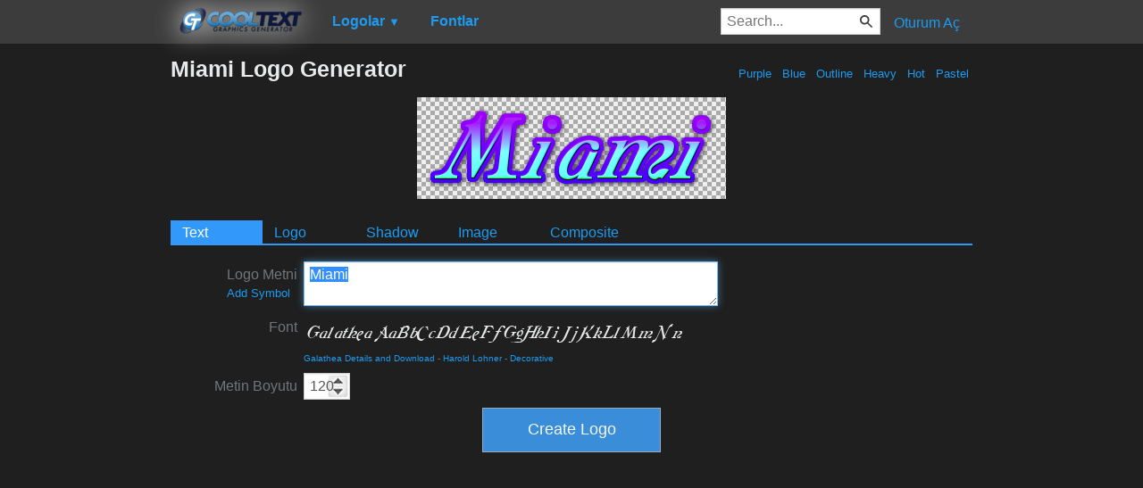

--- FILE ---
content_type: text/html; charset=utf-8
request_url: https://www.google.com/recaptcha/api2/aframe
body_size: 264
content:
<!DOCTYPE HTML><html><head><meta http-equiv="content-type" content="text/html; charset=UTF-8"></head><body><script nonce="Cn-S7ASna0fRAMsiJJ-Rrg">/** Anti-fraud and anti-abuse applications only. See google.com/recaptcha */ try{var clients={'sodar':'https://pagead2.googlesyndication.com/pagead/sodar?'};window.addEventListener("message",function(a){try{if(a.source===window.parent){var b=JSON.parse(a.data);var c=clients[b['id']];if(c){var d=document.createElement('img');d.src=c+b['params']+'&rc='+(localStorage.getItem("rc::a")?sessionStorage.getItem("rc::b"):"");window.document.body.appendChild(d);sessionStorage.setItem("rc::e",parseInt(sessionStorage.getItem("rc::e")||0)+1);localStorage.setItem("rc::h",'1766448941798');}}}catch(b){}});window.parent.postMessage("_grecaptcha_ready", "*");}catch(b){}</script></body></html>